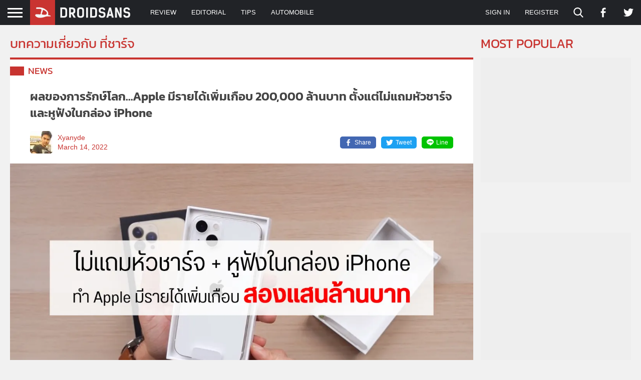

--- FILE ---
content_type: text/html; charset=utf-8
request_url: https://www.google.com/recaptcha/api2/aframe
body_size: 258
content:
<!DOCTYPE HTML><html><head><meta http-equiv="content-type" content="text/html; charset=UTF-8"></head><body><script nonce="46bdYJRAB6DDri5gtNazyQ">/** Anti-fraud and anti-abuse applications only. See google.com/recaptcha */ try{var clients={'sodar':'https://pagead2.googlesyndication.com/pagead/sodar?'};window.addEventListener("message",function(a){try{if(a.source===window.parent){var b=JSON.parse(a.data);var c=clients[b['id']];if(c){var d=document.createElement('img');d.src=c+b['params']+'&rc='+(localStorage.getItem("rc::a")?sessionStorage.getItem("rc::b"):"");window.document.body.appendChild(d);sessionStorage.setItem("rc::e",parseInt(sessionStorage.getItem("rc::e")||0)+1);localStorage.setItem("rc::h",'1769599523836');}}}catch(b){}});window.parent.postMessage("_grecaptcha_ready", "*");}catch(b){}</script></body></html>